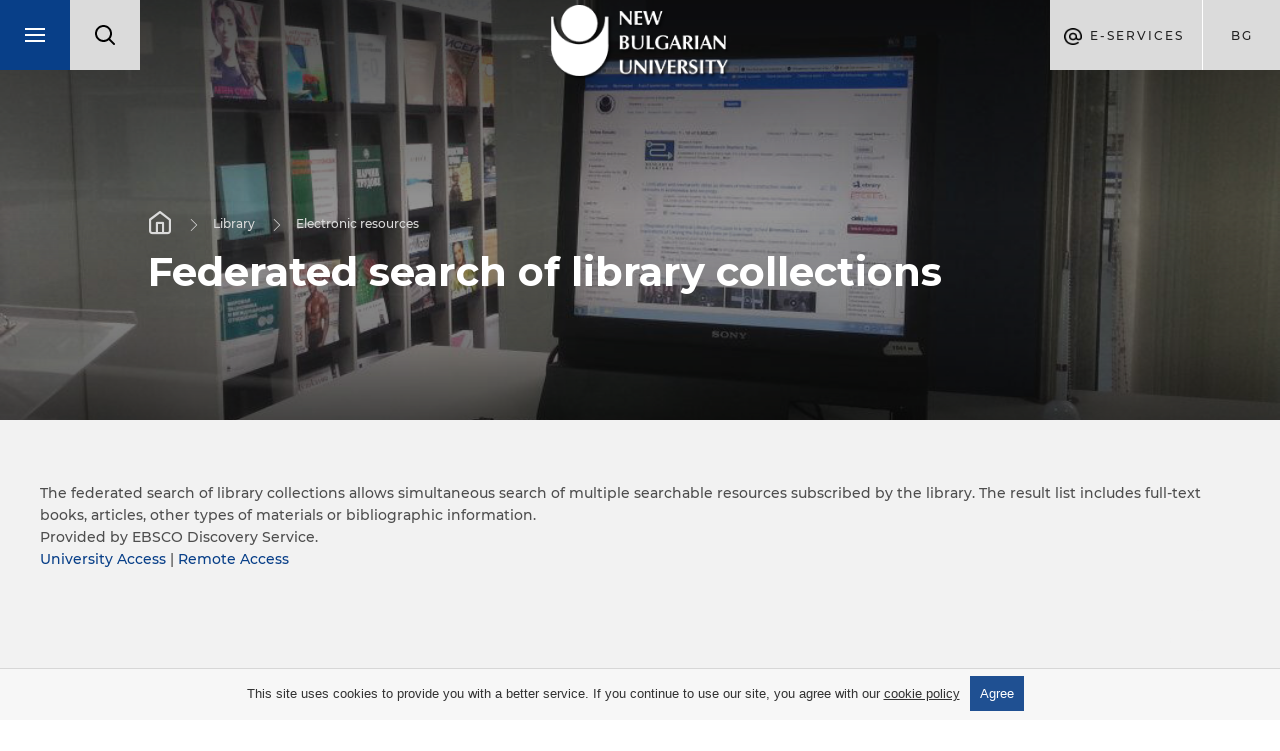

--- FILE ---
content_type: text/html; charset=utf-8
request_url: https://www.nbu.bg/en/library/electronic-resources/federated-search-of-library-collections
body_size: 6681
content:
<!DOCTYPE html>
<html lang="en">
	<head>
		<title>Electronic resources - Library - New Bulgarian University</title>
<meta http-equiv="Content-Type" content="text/html; charset=utf-8" />
<meta name="viewport" content="width=device-width, initial-scale=1.0, maximum-scale=1.0, user-scalable=0" />
<meta name="google" content="notranslate" />
<link rel="icon" href="/favicon.ico" type="image/x-icon" />

<meta name="keywords" content="">
<meta name="descrpition" content="&nbsp; The federated search of library collections allows simultaneous search of multiple searchable resources subscribed by the library. The result list includ">

<meta property="og:title" content="Federated search of library collections"/>
<meta property="og:description" content="&amp;nbsp; The federated search of library collections allows simultaneous search of multiple searchable resources subscribed by the library. The result list includ"/>
						
<meta property="og:image" content="https://nbu.bg/thumbs/800x600/library/el-resources/eds_800x600_crop_478b24840a.jpg"/>
<meta property="og:image:width" content="800">
<meta property="og:image:height" content="600">
						
<link rel="stylesheet" type="text/css" href="/css/magnific-popup.min.css">
<link rel="stylesheet" type="text/css" href="/css/photoswipe.css">
<link rel="stylesheet" type="text/css" href="/css/jquery-ui.min.css">
<link rel="stylesheet" type="text/css" href="/css/jquery-ui.theme.min.css">
<link rel="stylesheet" type="text/css" href="/css/chosen.min.css">
<link rel="stylesheet" type="text/css" href="/css/owl.transitions.min.css">
	<link rel="stylesheet" type="text/css" href="/css/styles.css?v=33">
<!--[if lte IE 10]><link href="/css/ie10.css" type="text/css" rel="stylesheet"/><![endif]-->
<link href="https://fonts.googleapis.com/css?family=Montserrat:200,400,500,700&display=swap&subset=cyrillic,cyrillic-ext" rel="stylesheet">


<script type="text/javascript" src="/js/jquery-1.11.1.min.js"></script>
<script type="text/javascript" src="/js/owl.carousel.min.js"></script>
<script type="text/javascript" src="/js/jquery.magnific-popup.min.js"></script>

	<script type="text/javascript" src="/js/main.js?v=3"></script>
	<script type="text/javascript" src="/js/new_main.js?v=12"></script>

<script type="text/javascript">
	var xhr_cache = {};
	Array.max = function( array ) {
		return Math.max.apply(Math, array);
	};
</script>

<!--Start of Tawk.to Script-->
<script type="text/javascript">
var Tawk_API=Tawk_API||{}, Tawk_LoadStart=new Date();
(function(){
var s1=document.createElement("script"),s0=document.getElementsByTagName("script")[0];
s1.async=true;
s1.src='https://embed.tawk.to/57164b64de390fbd231e45e6/default';
s1.charset='UTF-8';
s1.setAttribute('crossorigin','*');
s0.parentNode.insertBefore(s1,s0);
})();
</script>
<!--End of Tawk.to Script-->



	<!-- Facebook Pixel Code -->
	<script>
		!function(f,b,e,v,n,t,s)
		{if(f.fbq)return;n=f.fbq=function(){n.callMethod?
				n.callMethod.apply(n,arguments):n.queue.push(arguments)};
			if(!f._fbq)f._fbq=n;n.push=n;n.loaded=!0;n.version='2.0';
			n.queue=[];t=b.createElement(e);t.async=!0;
			t.src=v;s=b.getElementsByTagName(e)[0];
			s.parentNode.insertBefore(t,s)}(window, document,'script',
				'https://connect.facebook.net/en_US/fbevents.js');
		fbq('init', '1062865557448477');
		fbq('track', 'PageView');
	</script>
	<noscript><img height="1" width="1" style="display:none"
				   src="https://www.facebook.com/tr?id=1062865557448477&ev=PageView&noscript=1" alt="facebook"
	/></noscript>
	<!-- End Facebook Pixel Code -->





			</head>
	<body class="loaded has-slider">
				<div id="main_wrapper" class="intro-effect">
			<div class="m_header_wrap">
				<header id="main">
	<nav class="main-nav">
		<ul>
			<li>
				<div class="search-box-mobile">
					<form action="https://www.nbu.bg/en/search" method="get" autocomplete="off">
						<label>
							<fieldset class="search-input-wrap">
								<input type="text" name="q" placeholder="Search..." />
								<button type="submit">Search</button>
							</fieldset>
						</label>
					</form>
				</div>
			</li>
			<li class="active"><a href="https://www.nbu.bg/en/library/library" target="_self">Library</a><ul><li><a data-page_slug="library" data-root_slug="library" href="https://www.nbu.bg/en/library/library/rules" target="_self">Rules</a></li><li><a data-page_slug="library" data-root_slug="library" href="https://www.nbu.bg/en/library/library/collections" target="_self">Collections</a></li><li><a data-page_slug="library" data-root_slug="library" href="https://www.nbu.bg/en/library/library/exhibitions" target="_self">Exhibitions</a></li><li><a data-page_slug="library" data-root_slug="library" href="https://www.nbu.bg/en/library/library/personal-collections" target="_self">Personal collections</a></li><li><a data-page_slug="library" data-root_slug="library" href="https://www.nbu.bg/en/library/library/books-and-materials-for-school-students" target="_self">Books and materials for school students</a></li><li><a data-page_slug="library" data-root_slug="library" href="https://www.nbu.bg/en/library/library/membership" target="_self">Membership</a></li><li><a data-page_slug="library" data-root_slug="library" href="https://www.nbu.bg/en/library/library/structure" target="_self">Structure</a></li><li><a data-page_slug="library" data-root_slug="library" href="https://www.nbu.bg/en/library/library/statistics" target="_self">Statistics</a></li><li><a data-page_slug="library" data-root_slug="library" href="https://www.nbu.bg/en/library/library/opening-hours" target="_self">Opening hours</a></li><li><a data-page_slug="library" data-root_slug="library" href="https://www.nbu.bg/en/library/library/contacts" target="_self">Contacts</a></li></ul></li><li><a href="https://www.nbu.bg/en/library/electronic-resources" target="_self">Electronic resources</a><ul><li><a data-page_slug="electronic-resources" data-root_slug="library" href="http://qopac.nbu.bg/" target="_blank">Library catalogue</a></li><li><a class="get_menu" data-page_slug="electronic-resources" data-root_slug="library" href="https://nbu.bg/en/library/electronic-resources" target="_self">Databases</a></li><li><a data-page_slug="electronic-resources" data-root_slug="library" href="https://www.nbu.bg/en/library/electronic-resources/federated-search-of-library-collections" target="_self">Federated search of library collections</a></li><li><a data-page_slug="electronic-resources" data-root_slug="library" href="https://www.nbu.bg/en/library/electronic-resources/digital-collections" target="_self">Digital collections</a></li><li><a data-page_slug="electronic-resources" data-root_slug="library" href="http://ojs.nbu.bg/ojs/" target="_self">NBU Academic Journals Portal</a></li><li><a data-page_slug="electronic-resources" data-root_slug="library" href="http://eprints.nbu.bg/" target="_blank">Scholar Electronic Repository</a></li><li><a data-page_slug="electronic-resources" data-root_slug="library" href="https://www.nbu.bg/en/library/electronic-resources/other-resources" target="_self">Other resources</a></li></ul></li>

<script type="text/javascript">
			var url = "/en/ajax/library/electronic-resources/federated-search-of-library-collections/get_items_for_main_menu";
		
	$('header a.get_menu').off('click').on('click', function(e) {
		e.preventDefault();
		var $this = $(this),
			parentLi = $this.parents('ul').first();

		parentLi.parent('li').addClass('open');
		parentLi.parents('.main-nav').first().addClass('disable');
		$this.parent('li').addClass('loading');

		$.ajax({
			method: "GET",
			url: url,
			dataType: "json",
			data: {root_slug: $this.data('root_slug'), page_slug: $this.data('page_slug')},
			success: function (response) {
				if(response.status) {
					//show html
					$(response.html).appendTo(parentLi).end().find('.sub-nav-title a').text($this.text())
					.attr({
						'title': $this.text(),
						'href': $this.attr('href')
					})
					.end().find('.close').one('click', function() {
						$(this).parent('.sub-nav').stop().fadeOut(function() {
							parentLi.parent('li').removeClass('open');
							parentLi.parents('.main-nav').first().removeClass('disable');
							$this.parent('li').removeClass('loading');
							$(this).parent('.sub-nav').remove();
						});
					});
					$this.parent('li').removeClass('loading');
					$('html, body').animate({scrollTop: 0}, 'slow');
					$('.main-nav ul').animate({scrollTop: 0}, 'slow');
				} else {
					window.location.href = $this.attr('href'); //redirect to url if there are not menu items
				}
			},
			error: function (xhr, response) {
				console.log('error', xhr, response);
				parentLi.parent('li').removeClass('open');
				parentLi.parents('.main-nav').first().removeClass('disable');
				$this.parent('li').removeClass('loading');
			}
		});
	});
	
</script>			<li><a href="http://www.nbu.bg/en/library/services/library-and-information-services" target="_self">Services</a><ul><li><a data-page_slug="services" data-root_slug="library" href="https://www.nbu.bg/en/library/services/library-and-information-services" target="_self">Library and Information Services</a></li><li><a data-page_slug="services" data-root_slug="library" href="https://www.nbu.bg/en/library/services/technical-services" target="_self">Technical Services</a></li><li><a data-page_slug="services" data-root_slug="library" href="https://www.nbu.bg/en/library/services/services-for-students-with-special-needs" target="_self">Services for Students with Special Needs</a></li><li><a data-page_slug="services" data-root_slug="library" href="https://www.nbu.bg/en/library/services/price-lists" target="_self">Price Lists</a></li></ul></li>

<script type="text/javascript">
			var url = "/en/ajax/library/electronic-resources/federated-search-of-library-collections/get_items_for_main_menu";
		
	$('header a.get_menu').off('click').on('click', function(e) {
		e.preventDefault();
		var $this = $(this),
			parentLi = $this.parents('ul').first();

		parentLi.parent('li').addClass('open');
		parentLi.parents('.main-nav').first().addClass('disable');
		$this.parent('li').addClass('loading');

		$.ajax({
			method: "GET",
			url: url,
			dataType: "json",
			data: {root_slug: $this.data('root_slug'), page_slug: $this.data('page_slug')},
			success: function (response) {
				if(response.status) {
					//show html
					$(response.html).appendTo(parentLi).end().find('.sub-nav-title a').text($this.text())
					.attr({
						'title': $this.text(),
						'href': $this.attr('href')
					})
					.end().find('.close').one('click', function() {
						$(this).parent('.sub-nav').stop().fadeOut(function() {
							parentLi.parent('li').removeClass('open');
							parentLi.parents('.main-nav').first().removeClass('disable');
							$this.parent('li').removeClass('loading');
							$(this).parent('.sub-nav').remove();
						});
					});
					$this.parent('li').removeClass('loading');
					$('html, body').animate({scrollTop: 0}, 'slow');
					$('.main-nav ul').animate({scrollTop: 0}, 'slow');
				} else {
					window.location.href = $this.attr('href'); //redirect to url if there are not menu items
				}
			},
			error: function (xhr, response) {
				console.log('error', xhr, response);
				parentLi.parent('li').removeClass('open');
				parentLi.parents('.main-nav').first().removeClass('disable');
				$this.parent('li').removeClass('loading');
			}
		});
	});
	
</script>		</ul>
	</nav>
	<div class="left-side">
		<a href="javascript:;" class="menu-box">
			<span class="menu-trigger"></span>
		</a><!--
		 --><div class="search_box">
			<form action="https://www.nbu.bg/en/search" method="get" autocomplete="off">
				<label>
					<img src="/images/lupa.svg" alt="Search" />
					<fieldset class="search-input-wrap">
						<input type="text" name="q" placeholder="Search..." />
						<button type="submit">Search</button>
					</fieldset>
				</label>
			</form>
		</div>
	</div><!--
	 --><div class="logo-wrap">
		<a href="https://nbu.bg/en" class="logo" title=""><img src="/images/logo_en.png" width="178" height="58" alt="" /></a>
	</div><!--
	 --><div class="right-side">
		<div class="e-services">
	E-Services
	<ul class="drop-down">
					<li>
				<a href="https://cstudent.nbu.bg/" target="_blank">ⓔ - Prospective student</a>
			</li>
					<li>
				<a href="https://student.nbu.bg/" target="_blank">ⓔ – Student</a>
			</li>
					<li>
				<a href="https://teacher.nbu.bg" target="_blank">ⓔ – Teacher</a>
			</li>
					<li>
				<a href="http://mail.nbu.bg/" target="_blank">ⓔ-mail</a>
			</li>
			</ul>
</div><!--
		--><div class="language-box">
					<a class="language" href="/bg" title="">bg</a>			
		</div>
	</div>
</header>			</div>
			<article class="page inner">
				
								<div class="page_content">
					<div class="full_content">
						<div class="inner2 department-background">
							
							<div class="inner2_slider small">
								<div class="slide" style="background-image: url('/thumbs/optimizedlibrary/el-resources/eds.jpg');">
									
									<div class="info">
										<nav class="breadcrumbs">
						<a href="/en">Home</a>							<a href="/en/library">Library</a>							<a href="/en/library/electronic-resources">Electronic resources</a>		</nav>																				<h1>Federated search of library collections</h1>
									</div>
								</div>
							</div>
							<aside class="left_side_content">
	
	<dl class="accordion">
					<a href="javascript:;" class="department-menu-btn-label">
				<dt class="all-departaments">Menu</dt>
			</a>
					
		<p class="department-menu-title">Library</p>

				<dt>
			<a href="/en/library/library" target="_self">Library</a>
							<span class="trigger"><i></i></span>
					</dt>
		<dd><div class="swipe_menu"><ul class="level_one">
							<li>
				<a href="/en/library/library/rules" target="_self">Rules</a>
							</li>
								<li>
				<a href="/en/library/library/collections" target="_self">Collections</a>
							</li>
								<li>
				<a href="/en/library/library/exhibitions" target="_self">Exhibitions</a>
							</li>
								<li>
				<a href="/en/library/library/personal-collections" target="_self">Personal collections</a>
							</li>
								<li>
				<a href="/en/library/library/books-and-materials-for-school-students" target="_self">Books and materials for school students</a>
							</li>
								<li>
				<a href="/en/library/library/membership" target="_self">Membership</a>
							</li>
								<li>
				<a href="/en/library/library/structure" target="_self">Structure</a>
							</li>
								<li>
				<a href="/en/library/library/statistics" target="_self">Statistics</a>
							</li>
								<li>
				<a href="/en/library/library/opening-hours" target="_self">Opening hours</a>
							</li>
								<li>
				<a href="/en/library/library/contacts" target="_self">Contacts</a>
							</li>
			</ul>
</div></dd>				<dt>
			<a href="/en/library/electronic-resources" target="_self">Electronic resources</a>
							<span class="trigger"><i></i></span>
					</dt>
		<dd><div class="swipe_menu"><ul class="level_one">
							<li>
				<a href="http://qopac.nbu.bg/" target="_blank">Library catalogue</a>
							</li>
								<li>
				<a href="https://nbu.bg/en/library/electronic-resources" target="_self">Databases</a>
									<ul>
	<li class="back"><a href="javascript:;" title="Back">Back</a></li>						<li>
				<a href="https://nbu.bg/bg/library/elektronni-resursi/bazi-danni/po-azbuchen-red" target="_blank">In alphabetical order</a>
							</li>
			</ul>
							</li>
								<li class="active">
				<a href="/en/library/electronic-resources/federated-search-of-library-collections" target="_self">Federated search of library collections</a>
							</li>
								<li>
				<a href="/en/library/electronic-resources/digital-collections" target="_self">Digital collections</a>
							</li>
								<li>
				<a href="http://ojs.nbu.bg/ojs/" target="_self">NBU Academic Journals Portal</a>
							</li>
								<li>
				<a href="http://eprints.nbu.bg/" target="_blank">Scholar Electronic Repository</a>
							</li>
								<li>
				<a href="/en/library/electronic-resources/other-resources" target="_self">Other resources</a>
							</li>
			</ul>
</div></dd>				<dt>
			<a href="http://www.nbu.bg/en/library/services/library-and-information-services" target="_self">Services</a>
							<span class="trigger"><i></i></span>
					</dt>
		<dd><div class="swipe_menu"><ul class="level_one">
							<li>
				<a href="/en/library/services/library-and-information-services" target="_self">Library and Information Services</a>
							</li>
								<li>
				<a href="/en/library/services/technical-services" target="_self">Technical Services</a>
							</li>
								<li>
				<a href="/en/library/services/services-for-students-with-special-needs" target="_self">Services for Students with Special Needs</a>
							</li>
								<li>
				<a href="/en/library/services/price-lists" target="_self">Price Lists</a>
							</li>
			</ul>
</div></dd>					</dl>
	<script type="text/javascript">
	(function($) {
		$('.swipe_menu').swipe_menu();
	})(jQuery);
	</script>
</aside>



							<div class="max_1440 lr_padding right_side_content">
																				
<div class="rich_text">
		<p>&nbsp;</p>
<p style="text-align: justify;"><span class="st">The federated search of library collections allows simultaneous search of multiple searchable resources subscribed by the library. The result list includes full-text books, articles, other types of materials or bibliographic information.</span><br />Provided by EBSCO Discovery Service.<br /><a href="http://search.ebscohost.com/login.aspx?authtype=ip,cookie,uid&amp;profile=eds" target="_blank">University Access</a>&nbsp;|&nbsp;<a href="http://kenli.nbu.bg:2048/" target="_blank">Remote Access</a></p>
	</div>

							</div>
						</div>
					</div>
				</div>
			</article>
						<footer id="main_footer">
	<div class="first-line">
		<a href="https://nbu.bg/en" class="logo" title=""><img src="/images/logo_en_blue.png" width="178" height="58" alt="" /></a>
		<div class="social">
			<a href="mailto:info@nbu.bg" title="Contact us">&#xe901;</a>			<a href="https://www.facebook.com/pages/New-Bulgarian-University/60408350928" target="_blank" title="Facebook">&#xe902;</a>													<a href="https://www.instagram.com/new_bulgarian_university/" title="Instagram" class="instagram-btn">
					<svg version="1.1" xmlns="http://www.w3.org/2000/svg" width="20" height="28" viewBox="0 0 32 22">
						<title>instagram</title>
						<path fill="#fff" d="M16 2.881c4.275 0 4.781 0.019 6.462 0.094 1.563 0.069 2.406 0.331 2.969 0.55 0.744 0.288 1.281 0.638 1.837 1.194 0.563 0.563 0.906 1.094 1.2 1.838 0.219 0.563 0.481 1.412 0.55 2.969 0.075 1.688 0.094 2.194 0.094 6.463s-0.019 4.781-0.094 6.463c-0.069 1.563-0.331 2.406-0.55 2.969-0.288 0.744-0.637 1.281-1.194 1.837-0.563 0.563-1.094 0.906-1.837 1.2-0.563 0.219-1.413 0.481-2.969 0.55-1.688 0.075-2.194 0.094-6.463 0.094s-4.781-0.019-6.463-0.094c-1.563-0.069-2.406-0.331-2.969-0.55-0.744-0.288-1.281-0.637-1.838-1.194-0.563-0.563-0.906-1.094-1.2-1.837-0.219-0.563-0.481-1.413-0.55-2.969-0.075-1.688-0.094-2.194-0.094-6.463s0.019-4.781 0.094-6.463c0.069-1.563 0.331-2.406 0.55-2.969 0.288-0.744 0.638-1.281 1.194-1.838 0.563-0.563 1.094-0.906 1.838-1.2 0.563-0.219 1.412-0.481 2.969-0.55 1.681-0.075 2.188-0.094 6.463-0.094zM16 0c-4.344 0-4.887 0.019-6.594 0.094-1.7 0.075-2.869 0.35-3.881 0.744-1.056 0.412-1.95 0.956-2.837 1.85-0.894 0.888-1.438 1.781-1.85 2.831-0.394 1.019-0.669 2.181-0.744 3.881-0.075 1.713-0.094 2.256-0.094 6.6s0.019 4.887 0.094 6.594c0.075 1.7 0.35 2.869 0.744 3.881 0.413 1.056 0.956 1.95 1.85 2.837 0.887 0.887 1.781 1.438 2.831 1.844 1.019 0.394 2.181 0.669 3.881 0.744 1.706 0.075 2.25 0.094 6.594 0.094s4.888-0.019 6.594-0.094c1.7-0.075 2.869-0.35 3.881-0.744 1.050-0.406 1.944-0.956 2.831-1.844s1.438-1.781 1.844-2.831c0.394-1.019 0.669-2.181 0.744-3.881 0.075-1.706 0.094-2.25 0.094-6.594s-0.019-4.887-0.094-6.594c-0.075-1.7-0.35-2.869-0.744-3.881-0.394-1.063-0.938-1.956-1.831-2.844-0.887-0.887-1.781-1.438-2.831-1.844-1.019-0.394-2.181-0.669-3.881-0.744-1.712-0.081-2.256-0.1-6.6-0.1v0z"></path>
						<path fill="#fff" d="M16 7.781c-4.537 0-8.219 3.681-8.219 8.219s3.681 8.219 8.219 8.219 8.219-3.681 8.219-8.219c0-4.537-3.681-8.219-8.219-8.219zM16 21.331c-2.944 0-5.331-2.387-5.331-5.331s2.387-5.331 5.331-5.331c2.944 0 5.331 2.387 5.331 5.331s-2.387 5.331-5.331 5.331z"></path>
						<path fill="#fff" d="M26.462 7.456c0 1.060-0.859 1.919-1.919 1.919s-1.919-0.859-1.919-1.919c0-1.060 0.859-1.919 1.919-1.919s1.919 0.859 1.919 1.919z"></path>
					</svg>
				</a>
										<a href="https://www.linkedin.com/school/new-bulgarian-university" title="Linkedin" class="linkedin-btn">
					<svg version="1.1" xmlns="http://www.w3.org/2000/svg" width="20" height="20" viewBox="0 0 32 32">
						<title>linkedin2</title>
						<path fill="#fff" d="M12 12h5.535v2.837h0.079c0.77-1.381 2.655-2.837 5.464-2.837 5.842 0 6.922 3.637 6.922 8.367v9.633h-5.769v-8.54c0-2.037-0.042-4.657-3.001-4.657-3.005 0-3.463 2.218-3.463 4.509v8.688h-5.767v-18z"></path>
						<path fill="#fff" d="M2 12h6v18h-6v-18z"></path>
						<path fill="#fff" d="M8 7c0 1.657-1.343 3-3 3s-3-1.343-3-3c0-1.657 1.343-3 3-3s3 1.343 3 3z"></path>
					</svg>
				</a>
									<a href="https://news.nbu.bg/en/rss" title="RSS feed" class="rss-btn">&#xe618;</a>
		</div>
	</div>
	<div class="categories_wrapper">
	<nav>
		<span class="left">Previous</span>
		<span class="right">Next</span>
		<div class="mask">
			<ul>
								<li>
					<a href="javascript:;">E-services</a>
				</li>
								<li>
					<a href="javascript:;">E-learning</a>
				</li>
								<li>
					<a href="javascript:;">University Campus</a>
				</li>
								<li>
					<a href="javascript:;">Administration</a>
				</li>
							</ul>
		</div>
	</nav>
	<div class="categories">
		<div class="categories_cont">
			<div class="categories_wrap">
								<div class="box">
					<ul>
												<li>
							<a href="https://cstudent.nbu.bg/" target="_blank">ⓔ - Prospective student</a>
						</li>
												<li>
							<a href="https://student.nbu.bg/" target="_blank">ⓔ – Student</a>
						</li>
												<li>
							<a href="https://teacher.nbu.bg" target="_blank">ⓔ – Teacher</a>
						</li>
												<li>
							<a href="http://mail.nbu.bg/" target="_blank">ⓔ-mail</a>
						</li>
											</ul>
				</div>
								<div class="box">
					<ul>
												<li>
							<a href="http://e-edu.nbu.bg/" target="_blank">Moodle</a>
						</li>
												<li>
							<a href="http://qopac.nbu.bg/" target="_blank">ⓔ-Library</a>
						</li>
												<li>
							<a href="http://ebox.nbu.bg" target="_blank">ⓔ-Books and Sites</a>
						</li>
												<li>
							<a href="http://cc.nbu.bg/" target="_blank">ⓔ-Training</a>
						</li>
											</ul>
				</div>
								<div class="box">
					<ul>
												<li>
							<a href="http://nbu.bg/en/about-nbu/new-bulgarian-university/university-campus/lecture-halls-and-auditoriums" target="_self">Lecture Halls</a>
						</li>
												<li>
							<a href="http://nbu.bg/en/about-nbu/new-bulgarian-university/university-campus/sports-complex" target="_self">Sports Complex</a>
						</li>
												<li>
							<a href="http://nbu.bg/en/about-nbu/new-bulgarian-university/university-campus/medical-center" target="_self">Medical Center</a>
						</li>
												<li>
							<a href="http://nbu.bg/en/about-nbu/new-bulgarian-university/university-campus/restaurant-and-coffee-clubs" target="_self">Restaurants &amp; Coffee Club</a>
						</li>
											</ul>
				</div>
								<div class="box">
					<ul>
												<li>
							<a href="http://nbu.bg/en/about-nbu/structure-and-governance/central-university-administration" target="_self">Central university administration</a>
						</li>
												<li>
							<a href="http://www.nbu.bg/en/about-nbu/structure-and-governance/central-student-administration" target="_self">Central student administration</a>
						</li>
												<li>
							<a href="http://nbu.bg/en/about-nbu/structure-and-governance/administration-of-the-board-of-trustees" target="_self">Administration of the board of trustees</a>
						</li>
												<li>
							<a href="http://nbu.bg/en/schools/schools" target="_self">Schools</a>
						</li>
											</ul>
				</div>
							</div>
		</div>
	</div>
</div>

	<div class="line">
		<div class="links">
			<ul>
				<li><a href="https://www.nbu.bg/en/sitemap" title="Site Map">Site Map</a></li>
				<li><a href="javascript:;" title="Phonebook">Phonebook</a></li>
				<li><a href="javascript:;" title="---">---</a></li>
				<li><a href="/en/contacts" title="Contacts">Contacts</a></li>
			</ul>
					</div>
		<div class="copyright">
			<small>Copyright © 2026 НБУ. All rights reserved.</small>
		</div>
	</div>
</footer>

<label for="cookie_values">cookie</label>
<input id="cookie_values" value='{"content":"This site uses cookies to provide you with a better service. If you continue to use our site, you agree with our <a href=\"https:\/\/gdpr.nbu.bg\/\"> cookie policy<\/a>","agree":"Agree"}' hidden>

<script src="/js/cookie.min.js?v=2"></script>

<script type="text/javascript">
(function(i,s,o,g,r,a,m){i['GoogleAnalyticsObject']=r;i[r]=i[r]||function(){
	(i[r].q=i[r].q||[]).push(arguments)},i[r].l=1*new Date();a=s.createElement(o),
	m=s.getElementsByTagName(o)[0];a.async=1;a.src=g;m.parentNode.insertBefore(a,m)
})(window,document,'script','//www.google-analytics.com/analytics.js','ga');

ga('create', 'UA-21236847-1', 'auto');
ga('send', 'pageview');
</script>

<script id="umniWidget" type="text/javascript" data-name="myscript" src="https://widget.umni.bg/sdk.js" data-ai_account="NBU" data-session="no" data-start="close" data-language="bg"  data-segment="" data-pulse="yes" data-pulse-color="#003366" data-bubble-position-x="50px" data-bubble-position-y="50px" data-bubble-delay="2" data-position="right" data-z-index="" data-f-page="" data-c-page="" data-ver="" defer></script>

<script>
	
	var afterHashtag = window.location.hash.substr(1);document.getElementById('umniWidget').setAttribute('data-segment', afterHashtag);
	var urlPath = window.location.href.split("/");if (urlPath.length > 1) {var first_part = urlPath[3]; document.getElementById('umniWidget').setAttribute('data-c-page', first_part);}
	let details = navigator.userAgent;let regexp = /android|iphone|kindle|ipad/i;let isMobileDevice = regexp.test(details);if (isMobileDevice) {document.getElementById('umniWidget').setAttribute('data-start', 'close');}
	
</script>		</div>
	</body>
</html>